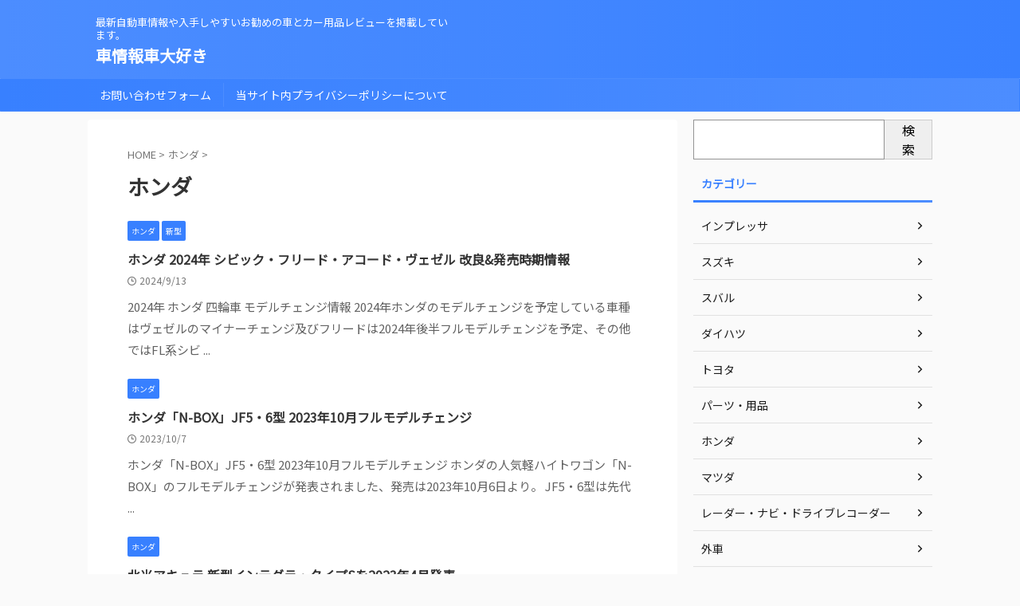

--- FILE ---
content_type: text/html; charset=UTF-8
request_url: https://sport-car.akakagemaru.info/category/car-honda/
body_size: 21984
content:
<!DOCTYPE html>
<!--[if lt IE 7]>
<html class="ie6" lang="ja"> <![endif]-->
<!--[if IE 7]>
<html class="i7" lang="ja"> <![endif]-->
<!--[if IE 8]>
<html class="ie" lang="ja"> <![endif]-->
<!--[if gt IE 8]><!-->
<html lang="ja" class="s-navi-search-overlay ">
<!--<![endif]-->
<head prefix="og: http://ogp.me/ns# fb: http://ogp.me/ns/fb# article: http://ogp.me/ns/article#">
<meta charset="UTF-8">
<meta name="viewport" content="width=device-width,initial-scale=1.0,user-scalable=no,viewport-fit=cover">
<meta name="format-detection" content="telephone=no">
<meta name="referrer" content="no-referrer-when-downgrade"/>
<link rel="alternate" type="application/rss+xml" title="車情報車大好き RSS Feed" href="https://sport-car.akakagemaru.info/feed/"/>
<link rel="pingback" href="https://sport-car.akakagemaru.info/xmlrpc.php">
<!--[if lt IE 9]>
		<script src="https://sport-car.akakagemaru.info/wp-content/themes/affinger/js/html5shiv.js"></script>
		<![endif]-->
<meta name='robots' content='max-image-preview:large'/>
<style>img:is([sizes="auto" i], [sizes^="auto," i]) {contain-intrinsic-size:3000px 1500px}</style>
<title>ホンダ - 車情報車大好き</title>
<link rel='dns-prefetch' href='//ajax.googleapis.com'/>
<link rel='dns-prefetch' href='//www.googletagmanager.com'/>
<link rel='dns-prefetch' href='//pagead2.googlesyndication.com'/>
<link rel='dns-prefetch' href='//fundingchoicesmessages.google.com'/>
<style id='wp-emoji-styles-inline-css' type='text/css'>img.wp-smiley,img.emoji{display:inline!important;border:none!important;box-shadow:none!important;height:1em!important;width:1em!important;margin:0 .07em!important;vertical-align:-.1em!important;background:none!important;padding:0!important}</style><link rel='stylesheet' id='wp-block-library-css' href='https://sport-car.akakagemaru.info/wp-includes/css/dist/block-library/A.style.min.css,qver=6.8.pagespeed.cf.QIgdOIDuOB.css' type='text/css' media='all'/><style id='classic-theme-styles-inline-css' type='text/css'>.wp-block-button__link{color:#fff;background-color:#32373c;border-radius:9999px;box-shadow:none;text-decoration:none;padding:calc(.667em + 2px) calc(1.333em + 2px);font-size:1.125em}.wp-block-file__button{background:#32373c;color:#fff;text-decoration:none}</style><style id='global-styles-inline-css' type='text/css'>:root{--wp--preset--aspect-ratio--square:1;--wp--preset--aspect-ratio--4-3: 4/3;--wp--preset--aspect-ratio--3-4: 3/4;--wp--preset--aspect-ratio--3-2: 3/2;--wp--preset--aspect-ratio--2-3: 2/3;--wp--preset--aspect-ratio--16-9: 16/9;--wp--preset--aspect-ratio--9-16: 9/16;--wp--preset--color--black:#000;--wp--preset--color--cyan-bluish-gray:#abb8c3;--wp--preset--color--white:#fff;--wp--preset--color--pale-pink:#f78da7;--wp--preset--color--vivid-red:#cf2e2e;--wp--preset--color--luminous-vivid-orange:#ff6900;--wp--preset--color--luminous-vivid-amber:#fcb900;--wp--preset--color--light-green-cyan:#eefaff;--wp--preset--color--vivid-green-cyan:#00d084;--wp--preset--color--pale-cyan-blue:#1da1f2;--wp--preset--color--vivid-cyan-blue:#1877f2;--wp--preset--color--vivid-purple:#9b51e0;--wp--preset--color--soft-red:#e92f3d;--wp--preset--color--light-grayish-red:#fdf0f2;--wp--preset--color--vivid-yellow:#ffc107;--wp--preset--color--very-pale-yellow:#fffde7;--wp--preset--color--very-light-gray:#fafafa;--wp--preset--color--very-dark-gray:#313131;--wp--preset--color--original-color-a:#00b900;--wp--preset--color--original-color-b:#f4fff4;--wp--preset--color--original-color-c:#f3e5f5;--wp--preset--color--original-color-d:#9e9d24;--wp--preset--gradient--vivid-cyan-blue-to-vivid-purple:linear-gradient(135deg,rgba(6,147,227,1) 0%,#9b51e0 100%);--wp--preset--gradient--light-green-cyan-to-vivid-green-cyan:linear-gradient(135deg,#7adcb4 0%,#00d082 100%);--wp--preset--gradient--luminous-vivid-amber-to-luminous-vivid-orange:linear-gradient(135deg,rgba(252,185,0,1) 0%,rgba(255,105,0,1) 100%);--wp--preset--gradient--luminous-vivid-orange-to-vivid-red:linear-gradient(135deg,rgba(255,105,0,1) 0%,#cf2e2e 100%);--wp--preset--gradient--very-light-gray-to-cyan-bluish-gray:linear-gradient(135deg,#eee 0%,#a9b8c3 100%);--wp--preset--gradient--cool-to-warm-spectrum:linear-gradient(135deg,#4aeadc 0%,#9778d1 20%,#cf2aba 40%,#ee2c82 60%,#fb6962 80%,#fef84c 100%);--wp--preset--gradient--blush-light-purple:linear-gradient(135deg,#ffceec 0%,#9896f0 100%);--wp--preset--gradient--blush-bordeaux:linear-gradient(135deg,#fecda5 0%,#fe2d2d 50%,#6b003e 100%);--wp--preset--gradient--luminous-dusk:linear-gradient(135deg,#ffcb70 0%,#c751c0 50%,#4158d0 100%);--wp--preset--gradient--pale-ocean:linear-gradient(135deg,#fff5cb 0%,#b6e3d4 50%,#33a7b5 100%);--wp--preset--gradient--electric-grass:linear-gradient(135deg,#caf880 0%,#71ce7e 100%);--wp--preset--gradient--midnight:linear-gradient(135deg,#020381 0%,#2874fc 100%);--wp--preset--font-size--small:.9px;--wp--preset--font-size--medium:20px;--wp--preset--font-size--large:1.5px;--wp--preset--font-size--x-large:42px;--wp--preset--font-size--st-regular:1px;--wp--preset--font-size--huge:3px;--wp--preset--spacing--20:.44rem;--wp--preset--spacing--30:.67rem;--wp--preset--spacing--40:1rem;--wp--preset--spacing--50:1.5rem;--wp--preset--spacing--60:2.25rem;--wp--preset--spacing--70:3.38rem;--wp--preset--spacing--80:5.06rem;--wp--preset--shadow--natural:6px 6px 9px rgba(0,0,0,.2);--wp--preset--shadow--deep:12px 12px 50px rgba(0,0,0,.4);--wp--preset--shadow--sharp:6px 6px 0 rgba(0,0,0,.2);--wp--preset--shadow--outlined:6px 6px 0 -3px rgba(255,255,255,1) , 6px 6px rgba(0,0,0,1);--wp--preset--shadow--crisp:6px 6px 0 rgba(0,0,0,1)}:where(.is-layout-flex){gap:.5em}:where(.is-layout-grid){gap:.5em}body .is-layout-flex{display:flex}.is-layout-flex{flex-wrap:wrap;align-items:center}.is-layout-flex > :is(*, div){margin:0}body .is-layout-grid{display:grid}.is-layout-grid > :is(*, div){margin:0}:where(.wp-block-columns.is-layout-flex){gap:2em}:where(.wp-block-columns.is-layout-grid){gap:2em}:where(.wp-block-post-template.is-layout-flex){gap:1.25em}:where(.wp-block-post-template.is-layout-grid){gap:1.25em}.has-black-color{color:var(--wp--preset--color--black)!important}.has-cyan-bluish-gray-color{color:var(--wp--preset--color--cyan-bluish-gray)!important}.has-white-color{color:var(--wp--preset--color--white)!important}.has-pale-pink-color{color:var(--wp--preset--color--pale-pink)!important}.has-vivid-red-color{color:var(--wp--preset--color--vivid-red)!important}.has-luminous-vivid-orange-color{color:var(--wp--preset--color--luminous-vivid-orange)!important}.has-luminous-vivid-amber-color{color:var(--wp--preset--color--luminous-vivid-amber)!important}.has-light-green-cyan-color{color:var(--wp--preset--color--light-green-cyan)!important}.has-vivid-green-cyan-color{color:var(--wp--preset--color--vivid-green-cyan)!important}.has-pale-cyan-blue-color{color:var(--wp--preset--color--pale-cyan-blue)!important}.has-vivid-cyan-blue-color{color:var(--wp--preset--color--vivid-cyan-blue)!important}.has-vivid-purple-color{color:var(--wp--preset--color--vivid-purple)!important}.has-black-background-color{background-color:var(--wp--preset--color--black)!important}.has-cyan-bluish-gray-background-color{background-color:var(--wp--preset--color--cyan-bluish-gray)!important}.has-white-background-color{background-color:var(--wp--preset--color--white)!important}.has-pale-pink-background-color{background-color:var(--wp--preset--color--pale-pink)!important}.has-vivid-red-background-color{background-color:var(--wp--preset--color--vivid-red)!important}.has-luminous-vivid-orange-background-color{background-color:var(--wp--preset--color--luminous-vivid-orange)!important}.has-luminous-vivid-amber-background-color{background-color:var(--wp--preset--color--luminous-vivid-amber)!important}.has-light-green-cyan-background-color{background-color:var(--wp--preset--color--light-green-cyan)!important}.has-vivid-green-cyan-background-color{background-color:var(--wp--preset--color--vivid-green-cyan)!important}.has-pale-cyan-blue-background-color{background-color:var(--wp--preset--color--pale-cyan-blue)!important}.has-vivid-cyan-blue-background-color{background-color:var(--wp--preset--color--vivid-cyan-blue)!important}.has-vivid-purple-background-color{background-color:var(--wp--preset--color--vivid-purple)!important}.has-black-border-color{border-color:var(--wp--preset--color--black)!important}.has-cyan-bluish-gray-border-color{border-color:var(--wp--preset--color--cyan-bluish-gray)!important}.has-white-border-color{border-color:var(--wp--preset--color--white)!important}.has-pale-pink-border-color{border-color:var(--wp--preset--color--pale-pink)!important}.has-vivid-red-border-color{border-color:var(--wp--preset--color--vivid-red)!important}.has-luminous-vivid-orange-border-color{border-color:var(--wp--preset--color--luminous-vivid-orange)!important}.has-luminous-vivid-amber-border-color{border-color:var(--wp--preset--color--luminous-vivid-amber)!important}.has-light-green-cyan-border-color{border-color:var(--wp--preset--color--light-green-cyan)!important}.has-vivid-green-cyan-border-color{border-color:var(--wp--preset--color--vivid-green-cyan)!important}.has-pale-cyan-blue-border-color{border-color:var(--wp--preset--color--pale-cyan-blue)!important}.has-vivid-cyan-blue-border-color{border-color:var(--wp--preset--color--vivid-cyan-blue)!important}.has-vivid-purple-border-color{border-color:var(--wp--preset--color--vivid-purple)!important}.has-vivid-cyan-blue-to-vivid-purple-gradient-background{background:var(--wp--preset--gradient--vivid-cyan-blue-to-vivid-purple)!important}.has-light-green-cyan-to-vivid-green-cyan-gradient-background{background:var(--wp--preset--gradient--light-green-cyan-to-vivid-green-cyan)!important}.has-luminous-vivid-amber-to-luminous-vivid-orange-gradient-background{background:var(--wp--preset--gradient--luminous-vivid-amber-to-luminous-vivid-orange)!important}.has-luminous-vivid-orange-to-vivid-red-gradient-background{background:var(--wp--preset--gradient--luminous-vivid-orange-to-vivid-red)!important}.has-very-light-gray-to-cyan-bluish-gray-gradient-background{background:var(--wp--preset--gradient--very-light-gray-to-cyan-bluish-gray)!important}.has-cool-to-warm-spectrum-gradient-background{background:var(--wp--preset--gradient--cool-to-warm-spectrum)!important}.has-blush-light-purple-gradient-background{background:var(--wp--preset--gradient--blush-light-purple)!important}.has-blush-bordeaux-gradient-background{background:var(--wp--preset--gradient--blush-bordeaux)!important}.has-luminous-dusk-gradient-background{background:var(--wp--preset--gradient--luminous-dusk)!important}.has-pale-ocean-gradient-background{background:var(--wp--preset--gradient--pale-ocean)!important}.has-electric-grass-gradient-background{background:var(--wp--preset--gradient--electric-grass)!important}.has-midnight-gradient-background{background:var(--wp--preset--gradient--midnight)!important}.has-small-font-size{font-size:var(--wp--preset--font-size--small)!important}.has-medium-font-size{font-size:var(--wp--preset--font-size--medium)!important}.has-large-font-size{font-size:var(--wp--preset--font-size--large)!important}.has-x-large-font-size{font-size:var(--wp--preset--font-size--x-large)!important}:where(.wp-block-post-template.is-layout-flex){gap:1.25em}:where(.wp-block-post-template.is-layout-grid){gap:1.25em}:where(.wp-block-columns.is-layout-flex){gap:2em}:where(.wp-block-columns.is-layout-grid){gap:2em}:root :where(.wp-block-pullquote){font-size:1.5em;line-height:1.6}</style><link rel='stylesheet' id='contact-form-7-css' href='https://sport-car.akakagemaru.info/wp-content/plugins/contact-form-7/includes/css/A.styles.css,qver=6.1.4.pagespeed.cf.bY4dTi-wnh.css' type='text/css' media='all'/><style id='toc-screen-css' media='all'>#toc_container li,#toc_container ul{margin:0;padding:0}#toc_container.no_bullets li,#toc_container.no_bullets ul,#toc_container.no_bullets ul li,.toc_widget_list.no_bullets,.toc_widget_list.no_bullets li{background:0 0;list-style-type:none;list-style:none}#toc_container.have_bullets li{padding-left:12px}#toc_container ul ul{margin-left:1.5em}#toc_container{background:#f9f9f9;border:1px solid #aaa;padding:10px;margin-bottom:1em;width:auto;display:table;font-size:95%}#toc_container.toc_light_blue{background:#edf6ff}#toc_container.toc_white{background:#fff}#toc_container.toc_black{background:#000}#toc_container.toc_transparent{background:none transparent}#toc_container p.toc_title{text-align:center;font-weight:700;margin:0;padding:0}#toc_container.toc_black p.toc_title{color:#aaa}#toc_container span.toc_toggle{font-weight:400;font-size:90%}#toc_container p.toc_title+ul.toc_list{margin-top:1em}.toc_wrap_left{float:left;margin-right:10px}.toc_wrap_right{float:right;margin-left:10px}#toc_container a{text-decoration:none;text-shadow:none}#toc_container a:hover{text-decoration:underline}.toc_sitemap_posts_letter{font-size:1.5em;font-style:italic}</style><style id='normalize-css' media='all'>html{font-family:sans-serif;-ms-text-size-adjust:100%;-webkit-text-size-adjust:100%}body{margin:0}article,aside,details,figcaption,figure,footer,header,hgroup,main,nav,section,summary{display:block}audio,canvas,progress,video{display:inline-block;vertical-align:baseline}audio:not([controls]){display:none;height:0}[hidden],template{display:none}a{background:transparent}a:active,a:hover{outline:0}abbr[title]{border-bottom:1px dotted}b,strong{font-weight:700}dfn{font-style:italic}h1{font-size:2em;margin:.67em 0}mark{background:#ff0;color:#000}small{font-size:80%}sub,sup{font-size:75%;line-height:0;position:relative;vertical-align:baseline}sup{top:-.5em}sub{bottom:-.25em}img{border:0}svg:not(:root){overflow:hidden}figure{margin:1em 40px}hr{-moz-box-sizing:content-box;box-sizing:content-box;height:0}pre{overflow:auto}code,kbd,pre,samp{font-family:monospace;font-size:1em}button,input,optgroup,select,textarea{color:inherit;font:inherit;margin:0}button{overflow:visible}button,select{text-transform:none}button,html input[type="button"],input[type="reset"],input[type="submit"]{-webkit-appearance:button;cursor:pointer}button[disabled],html input[disabled]{cursor:default}button::-moz-focus-inner,input::-moz-focus-inner{border:0;padding:0}input{line-height:normal}input[type="checkbox"],input[type="radio"]{box-sizing:border-box;padding:0}input[type="number"]::-webkit-inner-spin-button,input[type="number"]::-webkit-outer-spin-button{height:auto}input[type="search"]{-webkit-appearance:textfield;-moz-box-sizing:content-box;-webkit-box-sizing:content-box;box-sizing:content-box}input[type="search"]::-webkit-search-cancel-button,input[type="search"]::-webkit-search-decoration{-webkit-appearance:none}fieldset{border:1px solid silver;margin:0 2px;padding:.35em .625em .75em}legend{border:0;padding:0}textarea{overflow:auto}optgroup{font-weight:700}table{border-collapse:collapse;border-spacing:0}td,th{padding:0}</style><link rel='stylesheet' id='st_svg-css' href='https://sport-car.akakagemaru.info/wp-content/themes/affinger/st_svg/A.style.css,qver=6.8.pagespeed.cf.8AI0-pY3CT.css' type='text/css' media='all'/><style id='slick-css' media='all'>.slick-slider{position:relative;display:block;box-sizing:border-box;-webkit-user-select:none;-moz-user-select:none;-ms-user-select:none;user-select:none;-webkit-touch-callout:none;-khtml-user-select:none;-ms-touch-action:pan-y;touch-action:pan-y;-webkit-tap-highlight-color:transparent}.slick-list{position:relative;display:block;overflow:hidden;margin:0;padding:0}.slick-list:focus{outline:none}.slick-list.dragging{cursor:pointer;cursor:hand}.slick-slider .slick-track,.slick-slider .slick-list{-webkit-transform:translate3d(0,0,0);-moz-transform:translate3d(0,0,0);-ms-transform:translate3d(0,0,0);-o-transform:translate3d(0,0,0);transform:translate3d(0,0,0)}.slick-track{position:relative;top:0;left:0;display:block;margin-left:auto;margin-right:auto}.slick-track:before,.slick-track:after{display:table;content:''}.slick-track:after{clear:both}.slick-loading .slick-track{visibility:hidden}.slick-slide{display:none;float:left;height:100%;min-height:1px}[dir="rtl"] .slick-slide{float:right}.slick-slide img{display:block}.slick-slide.slick-loading img{display:none}.slick-slide.dragging img{pointer-events:none}.slick-initialized .slick-slide{display:block}.slick-loading .slick-slide{visibility:hidden}.slick-vertical .slick-slide{display:block;height:auto;border:1px solid transparent}.slick-arrow.slick-hidden{display:none}</style><link rel='stylesheet' id='slick-theme-css' href='https://sport-car.akakagemaru.info/wp-content/themes/affinger/vendor/slick/A.slick-theme.css,qver=1.8.0.pagespeed.cf.dCUSHRmqBc.css' type='text/css' media='all'/><link rel='stylesheet' id='fonts-googleapis-custom-css' href='https://fonts.googleapis.com/css2?family=Noto+Sans+JP&#038;ver=6.8#038;display=swap' type='text/css' media='all'/><link rel='stylesheet' id='style-css' href='https://sport-car.akakagemaru.info/wp-content/themes/affinger/A.style.css,qver=6.8.pagespeed.cf.mG77C4UR5e.css' type='text/css' media='all'/><link rel='stylesheet' id='child-style-css' href='https://sport-car.akakagemaru.info/wp-content/themes/affinger-child/A.style.css,qver=6.8.pagespeed.cf.1B2M2Y8Asg.css' type='text/css' media='all'/><link rel='stylesheet' id='single-css' href='https://sport-car.akakagemaru.info/wp-content/themes/affinger/A.st-rankcss.php.pagespeed.cf.k84ip35yAx.css' type='text/css' media='all'/><link rel='stylesheet' id='st-themecss-css' href='https://sport-car.akakagemaru.info/wp-content/themes/affinger/st-themecss-loader.php?ver=6.8' type='text/css' media='all'/><script data-pagespeed-orig-type="text/javascript" type="text/psajs" data-pagespeed-orig-index="0">//<![CDATA[
window._wpemojiSettings={"baseUrl":"https:\/\/s.w.org\/images\/core\/emoji\/15.1.0\/72x72\/","ext":".png","svgUrl":"https:\/\/s.w.org\/images\/core\/emoji\/15.1.0\/svg\/","svgExt":".svg","source":{"concatemoji":"https:\/\/sport-car.akakagemaru.info\/wp-includes\/js\/wp-emoji-release.min.js?ver=6.8"}};!function(i,n){var o,s,e;function c(e){try{var t={supportTests:e,timestamp:(new Date).valueOf()};sessionStorage.setItem(o,JSON.stringify(t))}catch(e){}}function p(e,t,n){e.clearRect(0,0,e.canvas.width,e.canvas.height),e.fillText(t,0,0);var t=new Uint32Array(e.getImageData(0,0,e.canvas.width,e.canvas.height).data),r=(e.clearRect(0,0,e.canvas.width,e.canvas.height),e.fillText(n,0,0),new Uint32Array(e.getImageData(0,0,e.canvas.width,e.canvas.height).data));return t.every(function(e,t){return e===r[t]})}function u(e,t,n){switch(t){case"flag":return n(e,"\ud83c\udff3\ufe0f\u200d\u26a7\ufe0f","\ud83c\udff3\ufe0f\u200b\u26a7\ufe0f")?!1:!n(e,"\ud83c\uddfa\ud83c\uddf3","\ud83c\uddfa\u200b\ud83c\uddf3")&&!n(e,"\ud83c\udff4\udb40\udc67\udb40\udc62\udb40\udc65\udb40\udc6e\udb40\udc67\udb40\udc7f","\ud83c\udff4\u200b\udb40\udc67\u200b\udb40\udc62\u200b\udb40\udc65\u200b\udb40\udc6e\u200b\udb40\udc67\u200b\udb40\udc7f");case"emoji":return!n(e,"\ud83d\udc26\u200d\ud83d\udd25","\ud83d\udc26\u200b\ud83d\udd25")}return!1}function f(e,t,n){var r="undefined"!=typeof WorkerGlobalScope&&self instanceof WorkerGlobalScope?new OffscreenCanvas(300,150):i.createElement("canvas"),a=r.getContext("2d",{willReadFrequently:!0}),o=(a.textBaseline="top",a.font="600 32px Arial",{});return e.forEach(function(e){o[e]=t(a,e,n)}),o}function t(e){var t=i.createElement("script");t.src=e,t.defer=!0,i.head.appendChild(t)}"undefined"!=typeof Promise&&(o="wpEmojiSettingsSupports",s=["flag","emoji"],n.supports={everything:!0,everythingExceptFlag:!0},e=new Promise(function(e){i.addEventListener("DOMContentLoaded",e,{once:!0})}),new Promise(function(t){var n=function(){try{var e=JSON.parse(sessionStorage.getItem(o));if("object"==typeof e&&"number"==typeof e.timestamp&&(new Date).valueOf()<e.timestamp+604800&&"object"==typeof e.supportTests)return e.supportTests}catch(e){}return null}();if(!n){if("undefined"!=typeof Worker&&"undefined"!=typeof OffscreenCanvas&&"undefined"!=typeof URL&&URL.createObjectURL&&"undefined"!=typeof Blob)try{var e="postMessage("+f.toString()+"("+[JSON.stringify(s),u.toString(),p.toString()].join(",")+"));",r=new Blob([e],{type:"text/javascript"}),a=new Worker(URL.createObjectURL(r),{name:"wpTestEmojiSupports"});return void(a.onmessage=function(e){c(n=e.data),a.terminate(),t(n)})}catch(e){}c(n=f(s,u,p))}t(n)}).then(function(e){for(var t in e)n.supports[t]=e[t],n.supports.everything=n.supports.everything&&n.supports[t],"flag"!==t&&(n.supports.everythingExceptFlag=n.supports.everythingExceptFlag&&n.supports[t]);n.supports.everythingExceptFlag=n.supports.everythingExceptFlag&&!n.supports.flag,n.DOMReady=!1,n.readyCallback=function(){n.DOMReady=!0}}).then(function(){return e}).then(function(){var e;n.supports.everything||(n.readyCallback(),(e=n.source||{}).concatemoji?t(e.concatemoji):e.wpemoji&&e.twemoji&&(t(e.twemoji),t(e.wpemoji)))}))}((window,document),window._wpemojiSettings);
//]]></script>
<script data-pagespeed-orig-type="text/javascript" src="//ajax.googleapis.com/ajax/libs/jquery/1.11.3/jquery.min.js?ver=1.11.3" id="jquery-js" type="text/psajs" data-pagespeed-orig-index="1"></script>
<!-- Site Kit によって追加された Google タグ（gtag.js）スニペット -->
<!-- Google アナリティクス スニペット (Site Kit が追加) -->
<script data-pagespeed-orig-type="text/javascript" src="https://www.googletagmanager.com/gtag/js?id=G-KHTT6EEM20" id="google_gtagjs-js" async type="text/psajs" data-pagespeed-orig-index="2"></script>
<script data-pagespeed-orig-type="text/javascript" id="google_gtagjs-js-after" type="text/psajs" data-pagespeed-orig-index="3">//<![CDATA[
window.dataLayer=window.dataLayer||[];function gtag(){dataLayer.push(arguments);}gtag("set","linker",{"domains":["sport-car.akakagemaru.info"]});gtag("js",new Date());gtag("set","developer_id.dZTNiMT",true);gtag("config","G-KHTT6EEM20");
//]]></script>
<link rel="https://api.w.org/" href="https://sport-car.akakagemaru.info/wp-json/"/><link rel="alternate" title="JSON" type="application/json" href="https://sport-car.akakagemaru.info/wp-json/wp/v2/categories/8"/><meta name="generator" content="Site Kit by Google 1.171.0"/><link rel="next" href="https://sport-car.akakagemaru.info/category/car-honda/page/2/"/>
<!-- Site Kit が追加した Google AdSense メタタグ -->
<meta name="google-adsense-platform-account" content="ca-host-pub-2644536267352236">
<meta name="google-adsense-platform-domain" content="sitekit.withgoogle.com">
<!-- Site Kit が追加した End Google AdSense メタタグ -->
<!-- Google AdSense スニペット (Site Kit が追加) -->
<script data-pagespeed-orig-type="text/javascript" async="async" src="https://pagead2.googlesyndication.com/pagead/js/adsbygoogle.js?client=ca-pub-5441163837901426&amp;host=ca-host-pub-2644536267352236" crossorigin="anonymous" type="text/psajs" data-pagespeed-orig-index="4"></script>
<!-- (ここまで) Google AdSense スニペット (Site Kit が追加) -->
<!-- Site Kit によって追加された「Google AdSense 広告ブロックによる損失収益の回復」スニペット -->
<script async src="https://fundingchoicesmessages.google.com/i/pub-5441163837901426?ers=1" nonce="9RrmbcKnYtD_0sG3q5qFVg" type="text/psajs" data-pagespeed-orig-index="5"></script><script nonce="9RrmbcKnYtD_0sG3q5qFVg" type="text/psajs" data-pagespeed-orig-index="6">(function(){function signalGooglefcPresent(){if(!window.frames['googlefcPresent']){if(document.body){const iframe=document.createElement('iframe');iframe.style='width: 0; height: 0; border: none; z-index: -1000; left: -1000px; top: -1000px;';iframe.style.display='none';iframe.name='googlefcPresent';document.body.appendChild(iframe);}else{setTimeout(signalGooglefcPresent,0);}}}signalGooglefcPresent();})();</script>
<!-- Site Kit によって追加された「Google AdSense 広告ブロックによる損失収益の回復」スニペットを終了 -->
<!-- Site Kit によって追加された「Google AdSense 広告ブロックによる損失収益の回復エラー保護」スニペット -->
<script type="text/psajs" data-pagespeed-orig-index="7">(function(){'use strict';function aa(a){var b=0;return function(){return b<a.length?{done:!1,value:a[b++]}:{done:!0}}}var ba="function"==typeof Object.defineProperties?Object.defineProperty:function(a,b,c){if(a==Array.prototype||a==Object.prototype)return a;a[b]=c.value;return a};function ea(a){a=["object"==typeof globalThis&&globalThis,a,"object"==typeof window&&window,"object"==typeof self&&self,"object"==typeof global&&global];for(var b=0;b<a.length;++b){var c=a[b];if(c&&c.Math==Math)return c}throw Error("Cannot find global object");}var fa=ea(this);function ha(a,b){if(b)a:{var c=fa;a=a.split(".");for(var d=0;d<a.length-1;d++){var e=a[d];if(!(e in c))break a;c=c[e]}a=a[a.length-1];d=c[a];b=b(d);b!=d&&null!=b&&ba(c,a,{configurable:!0,writable:!0,value:b})}}var ia="function"==typeof Object.create?Object.create:function(a){function b(){}b.prototype=a;return new b},l;if("function"==typeof Object.setPrototypeOf)l=Object.setPrototypeOf;else{var m;a:{var ja={a:!0},ka={};try{ka.__proto__=ja;m=ka.a;break a}catch(a){}m=!1}l=m?function(a,b){a.__proto__=b;if(a.__proto__!==b)throw new TypeError(a+" is not extensible");return a}:null}var la=l;function n(a,b){a.prototype=ia(b.prototype);a.prototype.constructor=a;if(la)la(a,b);else for(var c in b)if("prototype"!=c)if(Object.defineProperties){var d=Object.getOwnPropertyDescriptor(b,c);d&&Object.defineProperty(a,c,d)}else a[c]=b[c];a.A=b.prototype}function ma(){for(var a=Number(this),b=[],c=a;c<arguments.length;c++)b[c-a]=arguments[c];return b}var na="function"==typeof Object.assign?Object.assign:function(a,b){for(var c=1;c<arguments.length;c++){var d=arguments[c];if(d)for(var e in d)Object.prototype.hasOwnProperty.call(d,e)&&(a[e]=d[e])}return a};ha("Object.assign",function(a){return a||na});var p=this||self;function q(a){return a};var t,u;a:{for(var oa=["CLOSURE_FLAGS"],v=p,x=0;x<oa.length;x++)if(v=v[oa[x]],null==v){u=null;break a}u=v}var pa=u&&u[610401301];t=null!=pa?pa:!1;var z,qa=p.navigator;z=qa?qa.userAgentData||null:null;function A(a){return t?z?z.brands.some(function(b){return(b=b.brand)&&-1!=b.indexOf(a)}):!1:!1}function B(a){var b;a:{if(b=p.navigator)if(b=b.userAgent)break a;b=""}return-1!=b.indexOf(a)};function C(){return t?!!z&&0<z.brands.length:!1}function D(){return C()?A("Chromium"):(B("Chrome")||B("CriOS"))&&!(C()?0:B("Edge"))||B("Silk")};var ra=C()?!1:B("Trident")||B("MSIE");!B("Android")||D();D();B("Safari")&&(D()||(C()?0:B("Coast"))||(C()?0:B("Opera"))||(C()?0:B("Edge"))||(C()?A("Microsoft Edge"):B("Edg/"))||C()&&A("Opera"));var sa={},E=null;var ta="undefined"!==typeof Uint8Array,ua=!ra&&"function"===typeof btoa;var F="function"===typeof Symbol&&"symbol"===typeof Symbol()?Symbol():void 0,G=F?function(a,b){a[F]|=b}:function(a,b){void 0!==a.g?a.g|=b:Object.defineProperties(a,{g:{value:b,configurable:!0,writable:!0,enumerable:!1}})};function va(a){var b=H(a);1!==(b&1)&&(Object.isFrozen(a)&&(a=Array.prototype.slice.call(a)),I(a,b|1))}var H=F?function(a){return a[F]|0}:function(a){return a.g|0},J=F?function(a){return a[F]}:function(a){return a.g},I=F?function(a,b){a[F]=b}:function(a,b){void 0!==a.g?a.g=b:Object.defineProperties(a,{g:{value:b,configurable:!0,writable:!0,enumerable:!1}})};function wa(){var a=[];G(a,1);return a}function xa(a,b){I(b,(a|0)&-99)}function K(a,b){I(b,(a|34)&-73)}function L(a){a=a>>11&1023;return 0===a?536870912:a};var M={};function N(a){return null!==a&&"object"===typeof a&&!Array.isArray(a)&&a.constructor===Object}var O,ya=[];I(ya,39);O=Object.freeze(ya);var P;function Q(a,b){P=b;a=new a(b);P=void 0;return a}function R(a,b,c){null==a&&(a=P);P=void 0;if(null==a){var d=96;c?(a=[c],d|=512):a=[];b&&(d=d&-2095105|(b&1023)<<11)}else{if(!Array.isArray(a))throw Error();d=H(a);if(d&64)return a;d|=64;if(c&&(d|=512,c!==a[0]))throw Error();a:{c=a;var e=c.length;if(e){var f=e-1,g=c[f];if(N(g)){d|=256;b=(d>>9&1)-1;e=f-b;1024<=e&&(za(c,b,g),e=1023);d=d&-2095105|(e&1023)<<11;break a}}b&&(g=(d>>9&1)-1,b=Math.max(b,e-g),1024<b&&(za(c,g,{}),d|=256,b=1023),d=d&-2095105|(b&1023)<<11)}}I(a,d);return a}function za(a,b,c){for(var d=1023+b,e=a.length,f=d;f<e;f++){var g=a[f];null!=g&&g!==c&&(c[f-b]=g)}a.length=d+1;a[d]=c};function Aa(a){switch(typeof a){case"number":return isFinite(a)?a:String(a);case"boolean":return a?1:0;case"object":if(a&&!Array.isArray(a)&&ta&&null!=a&&a instanceof Uint8Array){if(ua){for(var b="",c=0,d=a.length-10240;c<d;)b+=String.fromCharCode.apply(null,a.subarray(c,c+=10240));b+=String.fromCharCode.apply(null,c?a.subarray(c):a);a=btoa(b)}else{void 0===b&&(b=0);if(!E){E={};c="ABCDEFGHIJKLMNOPQRSTUVWXYZabcdefghijklmnopqrstuvwxyz0123456789".split("");d=["+/=","+/","-_=","-_.","-_"];for(var e=0;5>e;e++){var f=c.concat(d[e].split(""));sa[e]=f;for(var g=0;g<f.length;g++){var h=f[g];void 0===E[h]&&(E[h]=g)}}}b=sa[b];c=Array(Math.floor(a.length/3));d=b[64]||"";for(e=f=0;f<a.length-2;f+=3){var k=a[f],w=a[f+1];h=a[f+2];g=b[k>>2];k=b[(k&3)<<4|w>>4];w=b[(w&15)<<2|h>>6];h=b[h&63];c[e++]=g+k+w+h}g=0;h=d;switch(a.length-f){case 2:g=a[f+1],h=b[(g&15)<<2]||d;case 1:a=a[f],c[e]=b[a>>2]+b[(a&3)<<4|g>>4]+h+d}a=c.join("")}return a}}return a};function Ba(a,b,c){a=Array.prototype.slice.call(a);var d=a.length,e=b&256?a[d-1]:void 0;d+=e?-1:0;for(b=b&512?1:0;b<d;b++)a[b]=c(a[b]);if(e){b=a[b]={};for(var f in e)Object.prototype.hasOwnProperty.call(e,f)&&(b[f]=c(e[f]))}return a}function Da(a,b,c,d,e,f){if(null!=a){if(Array.isArray(a))a=e&&0==a.length&&H(a)&1?void 0:f&&H(a)&2?a:Ea(a,b,c,void 0!==d,e,f);else if(N(a)){var g={},h;for(h in a)Object.prototype.hasOwnProperty.call(a,h)&&(g[h]=Da(a[h],b,c,d,e,f));a=g}else a=b(a,d);return a}}function Ea(a,b,c,d,e,f){var g=d||c?H(a):0;d=d?!!(g&32):void 0;a=Array.prototype.slice.call(a);for(var h=0;h<a.length;h++)a[h]=Da(a[h],b,c,d,e,f);c&&c(g,a);return a}function Fa(a){return a.s===M?a.toJSON():Aa(a)};function Ga(a,b,c){c=void 0===c?K:c;if(null!=a){if(ta&&a instanceof Uint8Array)return b?a:new Uint8Array(a);if(Array.isArray(a)){var d=H(a);if(d&2)return a;if(b&&!(d&64)&&(d&32||0===d))return I(a,d|34),a;a=Ea(a,Ga,d&4?K:c,!0,!1,!0);b=H(a);b&4&&b&2&&Object.freeze(a);return a}a.s===M&&(b=a.h,c=J(b),a=c&2?a:Q(a.constructor,Ha(b,c,!0)));return a}}function Ha(a,b,c){var d=c||b&2?K:xa,e=!!(b&32);a=Ba(a,b,function(f){return Ga(f,e,d)});G(a,32|(c?2:0));return a};function Ia(a,b){a=a.h;return Ja(a,J(a),b)}function Ja(a,b,c,d){if(-1===c)return null;if(c>=L(b)){if(b&256)return a[a.length-1][c]}else{var e=a.length;if(d&&b&256&&(d=a[e-1][c],null!=d))return d;b=c+((b>>9&1)-1);if(b<e)return a[b]}}function Ka(a,b,c,d,e){var f=L(b);if(c>=f||e){e=b;if(b&256)f=a[a.length-1];else{if(null==d)return;f=a[f+((b>>9&1)-1)]={};e|=256}f[c]=d;e&=-1025;e!==b&&I(a,e)}else a[c+((b>>9&1)-1)]=d,b&256&&(d=a[a.length-1],c in d&&delete d[c]),b&1024&&I(a,b&-1025)}function La(a,b){var c=Ma;var d=void 0===d?!1:d;var e=a.h;var f=J(e),g=Ja(e,f,b,d);var h=!1;if(null==g||"object"!==typeof g||(h=Array.isArray(g))||g.s!==M)if(h){var k=h=H(g);0===k&&(k|=f&32);k|=f&2;k!==h&&I(g,k);c=new c(g)}else c=void 0;else c=g;c!==g&&null!=c&&Ka(e,f,b,c,d);e=c;if(null==e)return e;a=a.h;f=J(a);f&2||(g=e,c=g.h,h=J(c),g=h&2?Q(g.constructor,Ha(c,h,!1)):g,g!==e&&(e=g,Ka(a,f,b,e,d)));return e}function Na(a,b){a=Ia(a,b);return null==a||"string"===typeof a?a:void 0}function Oa(a,b){a=Ia(a,b);return null!=a?a:0}function S(a,b){a=Na(a,b);return null!=a?a:""};function T(a,b,c){this.h=R(a,b,c)}T.prototype.toJSON=function(){var a=Ea(this.h,Fa,void 0,void 0,!1,!1);return Pa(this,a,!0)};T.prototype.s=M;T.prototype.toString=function(){return Pa(this,this.h,!1).toString()};function Pa(a,b,c){var d=a.constructor.v,e=L(J(c?a.h:b)),f=!1;if(d){if(!c){b=Array.prototype.slice.call(b);var g;if(b.length&&N(g=b[b.length-1]))for(f=0;f<d.length;f++)if(d[f]>=e){Object.assign(b[b.length-1]={},g);break}f=!0}e=b;c=!c;g=J(a.h);a=L(g);g=(g>>9&1)-1;for(var h,k,w=0;w<d.length;w++)if(k=d[w],k<a){k+=g;var r=e[k];null==r?e[k]=c?O:wa():c&&r!==O&&va(r)}else h||(r=void 0,e.length&&N(r=e[e.length-1])?h=r:e.push(h={})),r=h[k],null==h[k]?h[k]=c?O:wa():c&&r!==O&&va(r)}d=b.length;if(!d)return b;var Ca;if(N(h=b[d-1])){a:{var y=h;e={};c=!1;for(var ca in y)Object.prototype.hasOwnProperty.call(y,ca)&&(a=y[ca],Array.isArray(a)&&a!=a&&(c=!0),null!=a?e[ca]=a:c=!0);if(c){for(var rb in e){y=e;break a}y=null}}y!=h&&(Ca=!0);d--}for(;0<d;d--){h=b[d-1];if(null!=h)break;var cb=!0}if(!Ca&&!cb)return b;var da;f?da=b:da=Array.prototype.slice.call(b,0,d);b=da;f&&(b.length=d);y&&b.push(y);return b};function Qa(a){return function(b){if(null==b||""==b)b=new a;else{b=JSON.parse(b);if(!Array.isArray(b))throw Error(void 0);G(b,32);b=Q(a,b)}return b}};function Ra(a){this.h=R(a)}n(Ra,T);var Sa=Qa(Ra);var U;function V(a){this.g=a}V.prototype.toString=function(){return this.g+""};var Ta={};function Ua(){return Math.floor(2147483648*Math.random()).toString(36)+Math.abs(Math.floor(2147483648*Math.random())^Date.now()).toString(36)};function Va(a,b){b=String(b);"application/xhtml+xml"===a.contentType&&(b=b.toLowerCase());return a.createElement(b)}function Wa(a){this.g=a||p.document||document}Wa.prototype.appendChild=function(a,b){a.appendChild(b)};function Xa(a,b){a.src=b instanceof V&&b.constructor===V?b.g:"type_error:TrustedResourceUrl";var c,d;(c=(b=null==(d=(c=(a.ownerDocument&&a.ownerDocument.defaultView||window).document).querySelector)?void 0:d.call(c,"script[nonce]"))?b.nonce||b.getAttribute("nonce")||"":"")&&a.setAttribute("nonce",c)};function Ya(a){a=void 0===a?document:a;return a.createElement("script")};function Za(a,b,c,d,e,f){try{var g=a.g,h=Ya(g);h.async=!0;Xa(h,b);g.head.appendChild(h);h.addEventListener("load",function(){e();d&&g.head.removeChild(h)});h.addEventListener("error",function(){0<c?Za(a,b,c-1,d,e,f):(d&&g.head.removeChild(h),f())})}catch(k){f()}};var $a=p.atob("aHR0cHM6Ly93d3cuZ3N0YXRpYy5jb20vaW1hZ2VzL2ljb25zL21hdGVyaWFsL3N5c3RlbS8xeC93YXJuaW5nX2FtYmVyXzI0ZHAucG5n"),ab=p.atob("WW91IGFyZSBzZWVpbmcgdGhpcyBtZXNzYWdlIGJlY2F1c2UgYWQgb3Igc2NyaXB0IGJsb2NraW5nIHNvZnR3YXJlIGlzIGludGVyZmVyaW5nIHdpdGggdGhpcyBwYWdlLg=="),bb=p.atob("RGlzYWJsZSBhbnkgYWQgb3Igc2NyaXB0IGJsb2NraW5nIHNvZnR3YXJlLCB0aGVuIHJlbG9hZCB0aGlzIHBhZ2Uu");function db(a,b,c){this.i=a;this.l=new Wa(this.i);this.g=null;this.j=[];this.m=!1;this.u=b;this.o=c}function eb(a){if(a.i.body&&!a.m){var b=function(){fb(a);p.setTimeout(function(){return gb(a,3)},50)};Za(a.l,a.u,2,!0,function(){p[a.o]||b()},b);a.m=!0}}function fb(a){for(var b=W(1,5),c=0;c<b;c++){var d=X(a);a.i.body.appendChild(d);a.j.push(d)}b=X(a);b.style.bottom="0";b.style.left="0";b.style.position="fixed";b.style.width=W(100,110).toString()+"%";b.style.zIndex=W(2147483544,2147483644).toString();b.style["background-color"]=hb(249,259,242,252,219,229);b.style["box-shadow"]="0 0 12px #888";b.style.color=hb(0,10,0,10,0,10);b.style.display="flex";b.style["justify-content"]="center";b.style["font-family"]="Roboto, Arial";c=X(a);c.style.width=W(80,85).toString()+"%";c.style.maxWidth=W(750,775).toString()+"px";c.style.margin="24px";c.style.display="flex";c.style["align-items"]="flex-start";c.style["justify-content"]="center";d=Va(a.l.g,"IMG");d.className=Ua();d.src=$a;d.alt="Warning icon";d.style.height="24px";d.style.width="24px";d.style["padding-right"]="16px";var e=X(a),f=X(a);f.style["font-weight"]="bold";f.textContent=ab;var g=X(a);g.textContent=bb;Y(a,e,f);Y(a,e,g);Y(a,c,d);Y(a,c,e);Y(a,b,c);a.g=b;a.i.body.appendChild(a.g);b=W(1,5);for(c=0;c<b;c++)d=X(a),a.i.body.appendChild(d),a.j.push(d)}function Y(a,b,c){for(var d=W(1,5),e=0;e<d;e++){var f=X(a);b.appendChild(f)}b.appendChild(c);c=W(1,5);for(d=0;d<c;d++)e=X(a),b.appendChild(e)}function W(a,b){return Math.floor(a+Math.random()*(b-a))}function hb(a,b,c,d,e,f){return"rgb("+W(Math.max(a,0),Math.min(b,255)).toString()+","+W(Math.max(c,0),Math.min(d,255)).toString()+","+W(Math.max(e,0),Math.min(f,255)).toString()+")"}function X(a){a=Va(a.l.g,"DIV");a.className=Ua();return a}function gb(a,b){0>=b||null!=a.g&&0!=a.g.offsetHeight&&0!=a.g.offsetWidth||(ib(a),fb(a),p.setTimeout(function(){return gb(a,b-1)},50))}function ib(a){var b=a.j;var c="undefined"!=typeof Symbol&&Symbol.iterator&&b[Symbol.iterator];if(c)b=c.call(b);else if("number"==typeof b.length)b={next:aa(b)};else throw Error(String(b)+" is not an iterable or ArrayLike");for(c=b.next();!c.done;c=b.next())(c=c.value)&&c.parentNode&&c.parentNode.removeChild(c);a.j=[];(b=a.g)&&b.parentNode&&b.parentNode.removeChild(b);a.g=null};function jb(a,b,c,d,e){function f(k){document.body?g(document.body):0<k?p.setTimeout(function(){f(k-1)},e):b()}function g(k){k.appendChild(h);p.setTimeout(function(){h?(0!==h.offsetHeight&&0!==h.offsetWidth?b():a(),h.parentNode&&h.parentNode.removeChild(h)):a()},d)}var h=kb(c);f(3)}function kb(a){var b=document.createElement("div");b.className=a;b.style.width="1px";b.style.height="1px";b.style.position="absolute";b.style.left="-10000px";b.style.top="-10000px";b.style.zIndex="-10000";return b};function Ma(a){this.h=R(a)}n(Ma,T);function lb(a){this.h=R(a)}n(lb,T);var mb=Qa(lb);function nb(a){a=Na(a,4)||"";if(void 0===U){var b=null;var c=p.trustedTypes;if(c&&c.createPolicy){try{b=c.createPolicy("goog#html",{createHTML:q,createScript:q,createScriptURL:q})}catch(d){p.console&&p.console.error(d.message)}U=b}else U=b}a=(b=U)?b.createScriptURL(a):a;return new V(a,Ta)};function ob(a,b){this.m=a;this.o=new Wa(a.document);this.g=b;this.j=S(this.g,1);this.u=nb(La(this.g,2));this.i=!1;b=nb(La(this.g,13));this.l=new db(a.document,b,S(this.g,12))}ob.prototype.start=function(){pb(this)};function pb(a){qb(a);Za(a.o,a.u,3,!1,function(){a:{var b=a.j;var c=p.btoa(b);if(c=p[c]){try{var d=Sa(p.atob(c))}catch(e){b=!1;break a}b=b===Na(d,1)}else b=!1}b?Z(a,S(a.g,14)):(Z(a,S(a.g,8)),eb(a.l))},function(){jb(function(){Z(a,S(a.g,7));eb(a.l)},function(){return Z(a,S(a.g,6))},S(a.g,9),Oa(a.g,10),Oa(a.g,11))})}function Z(a,b){a.i||(a.i=!0,a=new a.m.XMLHttpRequest,a.open("GET",b,!0),a.send())}function qb(a){var b=p.btoa(a.j);a.m[b]&&Z(a,S(a.g,5))};(function(a,b){p[a]=function(){var c=ma.apply(0,arguments);p[a]=function(){};b.apply(null,c)}})("__h82AlnkH6D91__",function(a){"function"===typeof window.atob&&(new ob(window,mb(window.atob(a)))).start()});}).call(this);window.__h82AlnkH6D91__("[base64]/[base64]/[base64]/[base64]");</script>
<!-- Site Kit によって追加された「Google AdSense 広告ブロックによる損失収益の回復エラー保護」スニペットを終了 -->
<!-- OGP -->
<meta property="og:type" content="website">
<meta property="og:title" content="車情報車大好き">
<meta property="og:url" content="https://sport-car.akakagemaru.info">
<meta property="og:description" content="最新自動車情報や入手しやすいお勧めの車とカー用品レビューを掲載しています。">
<meta property="og:site_name" content="車情報車大好き">
<meta property="og:image" content="https://sport-car.akakagemaru.info/wp-content/themes/affinger/images/no-img.png">
<!-- /OGP -->
<script type="text/psajs" data-pagespeed-orig-index="8">(function(window,document,$,undefined){'use strict';var SlideBox=(function(){function SlideBox($element){this._$element=$element;}SlideBox.prototype.$content=function(){return this._$element.find('[data-st-slidebox-content]');};SlideBox.prototype.$toggle=function(){return this._$element.find('[data-st-slidebox-toggle]');};SlideBox.prototype.$icon=function(){return this._$element.find('[data-st-slidebox-icon]');};SlideBox.prototype.$text=function(){return this._$element.find('[data-st-slidebox-text]');};SlideBox.prototype.is_expanded=function(){return!!(this._$element.filter('[data-st-slidebox-expanded="true"]').length);};SlideBox.prototype.expand=function(){var self=this;this.$content().slideDown().promise().then(function(){var $icon=self.$icon();var $text=self.$text();$icon.removeClass($icon.attr('data-st-slidebox-icon-collapsed')).addClass($icon.attr('data-st-slidebox-icon-expanded'))
$text.text($text.attr('data-st-slidebox-text-expanded'))
self._$element.removeClass('is-collapsed').addClass('is-expanded');self._$element.attr('data-st-slidebox-expanded','true');});};SlideBox.prototype.collapse=function(){var self=this;this.$content().slideUp().promise().then(function(){var $icon=self.$icon();var $text=self.$text();$icon.removeClass($icon.attr('data-st-slidebox-icon-expanded')).addClass($icon.attr('data-st-slidebox-icon-collapsed'))
$text.text($text.attr('data-st-slidebox-text-collapsed'))
self._$element.removeClass('is-expanded').addClass('is-collapsed');self._$element.attr('data-st-slidebox-expanded','false');});};SlideBox.prototype.toggle=function(){if(this.is_expanded()){this.collapse();}else{this.expand();}};SlideBox.prototype.add_event_listeners=function(){var self=this;this.$toggle().on('click',function(event){self.toggle();});};SlideBox.prototype.initialize=function(){this.add_event_listeners();};return SlideBox;}());function on_ready(){var slideBoxes=[];$('[data-st-slidebox]').each(function(){var $element=$(this);var slideBox=new SlideBox($element);slideBoxes.push(slideBox);slideBox.initialize();});return slideBoxes;}$(on_ready);}(window,window.document,jQuery));</script>
<script type="text/psajs" data-pagespeed-orig-index="9">jQuery(function(){jQuery('.post h2:not([class^="is-style-st-heading-custom-"]):not([class*=" is-style-st-heading-custom-"]):not(.st-css-no2) , .h2modoki').wrapInner('<span class="st-dash-design"></span>');})</script>
<script type="text/psajs" data-pagespeed-orig-index="10">jQuery(function(){jQuery("#toc_container:not(:has(ul ul))").addClass("only-toc");jQuery(".st-ac-box ul:has(.cat-item)").each(function(){jQuery(this).addClass("st-ac-cat");});});</script>
<script type="text/psajs" data-pagespeed-orig-index="11">jQuery(function(){jQuery('.st-star').parent('.rankh4').css('padding-bottom','5px');});</script>
<script type="text/psajs" data-pagespeed-orig-index="12">$(function(){$('.is-style-st-paragraph-kaiwa').wrapInner('<span class="st-paragraph-kaiwa-text">');});</script>
<script type="text/psajs" data-pagespeed-orig-index="13">$(function(){$('.is-style-st-paragraph-kaiwa-b').wrapInner('<span class="st-paragraph-kaiwa-text">');});</script>
<script type="text/psajs" data-pagespeed-orig-index="14">$(function(){$('[class^="is-style-st-paragraph-"],[class*=" is-style-st-paragraph-"]').wrapInner('<span class="st-noflex"></span>');});</script>
</head>
<body class="archive category category-car-honda category-8 wp-theme-affinger wp-child-theme-affinger-child not-front-page"><noscript><meta HTTP-EQUIV="refresh" content="0;url='https://sport-car.akakagemaru.info/category/car-honda/?PageSpeed=noscript'" /><style><!--table,div,span,font,p{display:none} --></style><div style="display:block">Please click <a href="https://sport-car.akakagemaru.info/category/car-honda/?PageSpeed=noscript">here</a> if you are not redirected within a few seconds.</div></noscript>
<div id="st-ami">
<div id="wrapper" class="">
<div id="wrapper-in">
<header id="">
<div id="header-full">
<div id="headbox-bg">
<div id="headbox">
<nav id="s-navi" class="pcnone" data-st-nav data-st-nav-type="normal">
<dl class="acordion is-active" data-st-nav-primary>
<dt class="trigger">
<p class="acordion_button"><span class="op op-menu"><i class="st-fa st-svg-menu"></i></span></p>
<div id="st-mobile-logo"></div>
<!-- 追加メニュー -->
<!-- 追加メニュー2 -->
</dt>
<dd class="acordion_tree">
<div class="acordion_tree_content">
<div class="menu"><ul>
<li class="page_item page-item-29628"><a href="https://sport-car.akakagemaru.info/contactform/"><span class="menu-item-label">お問い合わせフォーム</span></a></li>
<li class="page_item page-item-29624"><a href="https://sport-car.akakagemaru.info/privacypage/"><span class="menu-item-label">当サイト内プライバシーポリシーについて</span></a></li>
</ul></div>
<div class="clear"></div>
</div>
</dd>
</dl>
</nav>
<div id="header-l">
<div id="st-text-logo">
<!-- キャプション -->
<p class="descr sitenametop">
最新自動車情報や入手しやすいお勧めの車とカー用品レビューを掲載しています。 </p>
<!-- ロゴ又はブログ名 -->
<p class="sitename"><a href="https://sport-car.akakagemaru.info/">
車情報車大好き </a></p>
<!-- ロゴ又はブログ名ここまで -->
</div>
</div><!-- /#header-l -->
<div id="header-r" class="smanone">
</div><!-- /#header-r -->
</div><!-- /#headbox -->
</div><!-- /#headbox-bg clearfix -->
<div id="gazou-wide">
<div id="st-menubox">
<div id="st-menuwide">
<nav class="menu"><ul>
<li class="page_item page-item-29628"><a href="https://sport-car.akakagemaru.info/contactform/">お問い合わせフォーム</a></li>
<li class="page_item page-item-29624"><a href="https://sport-car.akakagemaru.info/privacypage/">当サイト内プライバシーポリシーについて</a></li>
</ul></nav>
</div>
</div>
<div id="st-headerbox">
<div id="st-header">
</div>
</div>
</div>
</div><!-- #header-full -->
</header>
<div id="content-w">
<div id="content" class="clearfix">
<div id="contentInner">
<main>
<article>
<!--ぱんくず -->
<div id="breadcrumb">
<ol itemscope itemtype="http://schema.org/BreadcrumbList">
<li itemprop="itemListElement" itemscope itemtype="http://schema.org/ListItem"><a href="https://sport-car.akakagemaru.info" itemprop="item"><span itemprop="name">HOME</span></a> > <meta itemprop="position" content="1"/></li>
<li itemprop="itemListElement" itemscope itemtype="http://schema.org/ListItem"><a href="https://sport-car.akakagemaru.info/category/car-honda/" itemprop="item">
<span itemprop="name">ホンダ</span> </a> &gt;
<meta itemprop="position" content="2"/>
</li>
</ol>
</div>
<!--/ ぱんくず -->
<div class="post">
<h1 class="entry-title">ホンダ</h1>
<div id="nocopy">
</div>
</div><!-- /post -->
<aside>
<div class="kanren">
<div class="no-thumbitiran">
<p class="st-catgroup itiran-category">
<a href="https://sport-car.akakagemaru.info/category/car-honda/" title="View all posts in ホンダ" rel="category tag"><span class="catname st-catid8">ホンダ</span></a> <a href="https://sport-car.akakagemaru.info/category/new-car/" title="View all posts in 新型" rel="category tag"><span class="catname st-catid6">新型</span></a>	</p>
<h3><a href="https://sport-car.akakagemaru.info/new-car/post-6946/">
ホンダ 2024年 シビック・フリード・アコード・ヴェゼル 改良&#038;発売時期情報	</a></h3>
<div class="blog_info">
<p>
<i class="st-fa st-svg-clock-o"></i>2024/9/13	&nbsp;<span class="pcone">
</span></p>
</div>
<div class="st-excerpt smanone">
<p>2024年 ホンダ 四輪車 モデルチェンジ情報 2024年ホンダのモデルチェンジを予定している車種はヴェゼルのマイナーチェンジ及びフリードは2024年後半フルモデルチェンジを予定、その他ではFL系シビ ... </p>
</div>
</div>
<div class="no-thumbitiran">
<p class="st-catgroup itiran-category">
<a href="https://sport-car.akakagemaru.info/category/car-honda/" title="View all posts in ホンダ" rel="category tag"><span class="catname st-catid8">ホンダ</span></a>	</p>
<h3><a href="https://sport-car.akakagemaru.info/car-honda/post-12411/">
ホンダ「N-BOX」JF5・6型 2023年10月フルモデルチェンジ	</a></h3>
<div class="blog_info">
<p>
<i class="st-fa st-svg-clock-o"></i>2023/10/7	&nbsp;<span class="pcone">
</span></p>
</div>
<div class="st-excerpt smanone">
<p>ホンダ「N-BOX」JF5・6型 2023年10月フルモデルチェンジ ホンダの人気軽ハイトワゴン「N-BOX」のフルモデルチェンジが発表されました、発売は2023年10月6日より。 JF5・6型は先代 ... </p>
</div>
</div>
<div class="no-thumbitiran">
<p class="st-catgroup itiran-category">
<a href="https://sport-car.akakagemaru.info/category/car-honda/" title="View all posts in ホンダ" rel="category tag"><span class="catname st-catid8">ホンダ</span></a>	</p>
<h3><a href="https://sport-car.akakagemaru.info/car-honda/integra-types/">
北米アキュラ 新型インテグラ・タイプSを2023年4月発表	</a></h3>
<div class="blog_info">
<p>
<i class="st-fa st-svg-clock-o"></i>2023/3/23	&nbsp;<span class="pcone">
</span></p>
</div>
<div class="st-excerpt smanone">
<p>北米・アキュラ インテグラ・タイプS 北米のアキュラ公式サイトに新型インテグラ・タイプSを2023年4月発表&amp;夏頃北米発売。（日本国内での取り扱い無し） ティザー画像&amp;動画も公開、LF ... </p>
</div>
</div>
<div class="no-thumbitiran">
<p class="st-catgroup itiran-category">
<a href="https://sport-car.akakagemaru.info/category/car-honda/" title="View all posts in ホンダ" rel="category tag"><span class="catname st-catid8">ホンダ</span></a> <a href="https://sport-car.akakagemaru.info/category/eco-car/" title="View all posts in 試乗" rel="category tag"><span class="catname st-catid16">試乗</span></a>	</p>
<h3><a href="https://sport-car.akakagemaru.info/car-honda/rv5/">
ホンダ e:HEV ハイブリッドシステムはアクセル開度によってモーターまたはエンジン走行に切り替わる	</a></h3>
<div class="blog_info">
<p>
<i class="st-fa st-svg-clock-o"></i>2022/12/18	&nbsp;<span class="pcone">
</span></p>
</div>
<div class="st-excerpt smanone">
<p>ホンダのハイブリッドシステム「e:HEV」とは 2020年2月にフルモデルチェンジしたフィットに採用されたホンダのハイブリッドシステム「e:HEV」、主な特徴はホンダの発表によるとシリーズとパラレルハ ... </p>
</div>
</div>
<div class="no-thumbitiran">
<p class="st-catgroup itiran-category">
<a href="https://sport-car.akakagemaru.info/category/car-honda/" title="View all posts in ホンダ" rel="category tag"><span class="catname st-catid8">ホンダ</span></a>	</p>
<h3><a href="https://sport-car.akakagemaru.info/car-honda/odyssey/">
ホンダ・オデッセイ(RC系)は2021年9月でオーダーストップ	</a></h3>
<div class="blog_info">
<p>
<i class="st-fa st-svg-clock-o"></i>2021/8/6	&nbsp;<span class="pcone">
</span></p>
</div>
<div class="st-excerpt smanone">
<p>ホンダ ミニバン オデッセイ 2021年内販売終了 アダムスファミリーをCMに起用した事が未だ鮮明に記憶に残っているホンダ・ミニバン「オデッセイ」が販売不振のため2021年内販売を終了すると発表しまし ... </p>
</div>
</div>
<div class="no-thumbitiran">
<p class="st-catgroup itiran-category">
<a href="https://sport-car.akakagemaru.info/category/car-honda/" title="View all posts in ホンダ" rel="category tag"><span class="catname st-catid8">ホンダ</span></a>	</p>
<h3><a href="https://sport-car.akakagemaru.info/car-honda/post-6632/">
ホンダS660の派生車1リッター3気筒ターボ搭載S1000は出るの？	</a></h3>
<div class="blog_info">
<p>
<i class="st-fa st-svg-refresh"></i>2023/8/18	&nbsp;<span class="pcone">
</span></p>
</div>
<div class="st-excerpt smanone">
<p>S1000では無くS660・タイプRとして開発中 S2000の復活に加えホンダ新型「S1000」が発売されると言われて既に3年経過するがまったくその気配すらないのだが 2019年よりホンダは多数のタイ ... </p>
</div>
</div>
<div class="no-thumbitiran">
<p class="st-catgroup itiran-category">
<a href="https://sport-car.akakagemaru.info/category/car-honda/" title="View all posts in ホンダ" rel="category tag"><span class="catname st-catid8">ホンダ</span></a>	</p>
<h3><a href="https://sport-car.akakagemaru.info/car-honda/taxi/">
映画TAXiさながら 大阪で「シビックタイプRのタクシー」が営業している	</a></h3>
<div class="blog_info">
<p>
<i class="st-fa st-svg-clock-o"></i>2018/12/17	&nbsp;<span class="pcone">
</span></p>
</div>
<div class="st-excerpt smanone">
<p>まさかと目を疑うシビックタイプRに空車の文字 お友達のシビックタイプR-FD2型オーナーからラインを通じて違和感を覚える写真が送られてきました。 紛れもなくホンダのシビックタイプR(FK8)なのだが、 ... </p>
</div>
</div>
<div class="no-thumbitiran">
<p class="st-catgroup itiran-category">
<a href="https://sport-car.akakagemaru.info/category/car-honda/" title="View all posts in ホンダ" rel="category tag"><span class="catname st-catid8">ホンダ</span></a>	</p>
<h3><a href="https://sport-car.akakagemaru.info/car-honda/insight/">
ホンダ新型「インサイト」パワフルなHVシステム2モーター式を採用 2018年12月20日発売	</a></h3>
<div class="blog_info">
<p>
<i class="st-fa st-svg-clock-o"></i>2018/12/5	&nbsp;<span class="pcone">
</span></p>
</div>
<div class="st-excerpt smanone">
<p>ホンダ インサイト 2018年冬フルモデルチェンジ ホンダの次なる新型ハイブリッドカー「インサイト」の詳細が発表されました。 インサイトの位置づけはシビックとアコードの間を補うプレミアムコンパクトセダ ... </p>
</div>
</div>
<div class="no-thumbitiran">
<p class="st-catgroup itiran-category">
<a href="https://sport-car.akakagemaru.info/category/car-honda/" title="View all posts in ホンダ" rel="category tag"><span class="catname st-catid8">ホンダ</span></a>	</p>
<h3><a href="https://sport-car.akakagemaru.info/car-honda/post-10328/">
ホンダCR-V日本新発売 SUVで流行りの7人乗り設定あり	</a></h3>
<div class="blog_info">
<p>
<i class="st-fa st-svg-clock-o"></i>2018/8/30	&nbsp;<span class="pcone">
</span></p>
</div>
<div class="st-excerpt smanone">
<p>ホンダ新型CR-Vは1.5VTECターボエンジンとiMMDハイブリッドシステムの二種類を設定 海外で発売されていたホンダの人気SUV『CR-V』2018年8月30日より日本でも発売。予約販売は既に受付 ... </p>
</div>
</div>
<div class="no-thumbitiran">
<p class="st-catgroup itiran-category">
<a href="https://sport-car.akakagemaru.info/category/car-honda/" title="View all posts in ホンダ" rel="category tag"><span class="catname st-catid8">ホンダ</span></a> <a href="https://sport-car.akakagemaru.info/category/new-car/" title="View all posts in 新型" rel="category tag"><span class="catname st-catid6">新型</span></a>	</p>
<h3><a href="https://sport-car.akakagemaru.info/new-car/post-3817/">
ホンダベゼル（VEZEL）人気のSUVに1.5Lターボを2018年8月新発売	</a></h3>
<div class="blog_info">
<p>
<i class="st-fa st-svg-clock-o"></i>2018/3/13	&nbsp;<span class="pcone">
</span></p>
</div>
<div class="st-excerpt smanone">
<p>VEZELに1.5Lターボエンジン搭載車を2018年8月発売へ 2月にフェイスリフトを含めて一部改良モデルが発売されたホンダVEZELに、1.5Lガソリンターボエンジンを搭載するグレードを新発売へ。 ... </p>
</div>
</div>
</div>
<div class="st-pagelink">
<div class="st-pagelink-in">
<span aria-current="page" class="page-numbers current">1</span>
<a class="page-numbers" href="https://sport-car.akakagemaru.info/category/car-honda/page/2/">2</a>
<a class="page-numbers" href="https://sport-car.akakagemaru.info/category/car-honda/page/3/">3</a>
<a class="page-numbers" href="https://sport-car.akakagemaru.info/category/car-honda/page/4/">4</a>
<a class="next page-numbers" href="https://sport-car.akakagemaru.info/category/car-honda/page/2/">Next &raquo;</a>	</div>
</div>
</aside>
</article>
</main>
</div>
<!-- /#contentInner -->
<div id="side">
<aside>
<div class="side-topad">
<div id="block-2" class="ad widget_block widget_search"><form role="search" method="get" action="https://sport-car.akakagemaru.info/" class="wp-block-search__button-outside wp-block-search__text-button wp-block-search"><label class="wp-block-search__label" for="wp-block-search__input-1">検索</label><div class="wp-block-search__inside-wrapper "><input class="wp-block-search__input" id="wp-block-search__input-1" placeholder="" value="" type="search" name="s" required /><button aria-label="検索" class="wp-block-search__button wp-element-button" type="submit">検索</button></div></form></div><div id="categories-4" class="ad widget_categories"><p class="st-widgets-title"><span>カテゴリー</span></p>
<ul>
<li class="cat-item cat-item-3"><a href="https://sport-car.akakagemaru.info/category/impreza/"><span class="cat-item-label">インプレッサ</span></a>
</li>
<li class="cat-item cat-item-13"><a href="https://sport-car.akakagemaru.info/category/car-suzuki/"><span class="cat-item-label">スズキ</span></a>
</li>
<li class="cat-item cat-item-11"><a href="https://sport-car.akakagemaru.info/category/car-subaru/"><span class="cat-item-label">スバル</span></a>
</li>
<li class="cat-item cat-item-14"><a href="https://sport-car.akakagemaru.info/category/car-daihatsu/"><span class="cat-item-label">ダイハツ</span></a>
</li>
<li class="cat-item cat-item-4"><a href="https://sport-car.akakagemaru.info/category/car-toyota/"><span class="cat-item-label">トヨタ</span></a>
</li>
<li class="cat-item cat-item-7"><a href="https://sport-car.akakagemaru.info/category/car-accessory/"><span class="cat-item-label">パーツ・用品</span></a>
</li>
<li class="cat-item cat-item-8 current-cat"><a href="https://sport-car.akakagemaru.info/category/car-honda/"><span class="cat-item-label">ホンダ</span></a>
</li>
<li class="cat-item cat-item-15"><a href="https://sport-car.akakagemaru.info/category/car-mazda/"><span class="cat-item-label">マツダ</span></a>
</li>
<li class="cat-item cat-item-17"><a href="https://sport-car.akakagemaru.info/category/car-radar/"><span class="cat-item-label">レーダー・ナビ・ドライブレコーダー</span></a>
</li>
<li class="cat-item cat-item-5"><a href="https://sport-car.akakagemaru.info/category/worlds-car/"><span class="cat-item-label">外車</span></a>
</li>
<li class="cat-item cat-item-6"><a href="https://sport-car.akakagemaru.info/category/new-car/"><span class="cat-item-label">新型</span></a>
</li>
<li class="cat-item cat-item-9"><a href="https://sport-car.akakagemaru.info/category/nissan/"><span class="cat-item-label">日産・三菱自動車</span></a>
</li>
<li class="cat-item cat-item-10"><a href="https://sport-car.akakagemaru.info/category/car-diy/"><span class="cat-item-label">自動車DIY</span></a>
</li>
<li class="cat-item cat-item-2"><a href="https://sport-car.akakagemaru.info/category/car-talk/"><span class="cat-item-label">自動車の知識</span></a>
</li>
<li class="cat-item cat-item-16"><a href="https://sport-car.akakagemaru.info/category/eco-car/"><span class="cat-item-label">試乗</span></a>
</li>
<li class="cat-item cat-item-12"><a href="https://sport-car.akakagemaru.info/category/car-damper/"><span class="cat-item-label">車高調</span></a>
</li>
<li class="cat-item cat-item-18"><a href="https://sport-car.akakagemaru.info/category/driving/"><span class="cat-item-label">運転テクニック&amp;エピソード</span></a>
</li>
</ul>
</div>	</div>
<div class="kanren">
<div class="no-thumbitiran">
<p class="st-catgroup itiran-category">
<a href="https://sport-car.akakagemaru.info/category/car-accessory/" title="View all posts in パーツ・用品" rel="category tag"><span class="catname st-catid7">パーツ・用品</span></a>	</p>
<h5 class="kanren-t"><a href="https://sport-car.akakagemaru.info/car-accessory/autel-ap200/">Autel AP200 スマホと繋ぐ方法と使い方の簡易説明</a></h5>
<div class="blog_info">
<p>
<i class="st-fa st-svg-clock-o"></i>2025/11/25	</p>
</div>
</div>
<div class="no-thumbitiran">
<p class="st-catgroup itiran-category">
<a href="https://sport-car.akakagemaru.info/category/car-diy/" title="View all posts in 自動車DIY" rel="category tag"><span class="catname st-catid10">自動車DIY</span></a>	</p>
<h5 class="kanren-t"><a href="https://sport-car.akakagemaru.info/car-diy/exchangesteering/">VAB・VMG ハンドル交換 ホーンスイッチ&#038;ウィンカー延長バー取り付け エアバッグ外した時の任意保険の影響について</a></h5>
<div class="blog_info">
<p>
<i class="st-fa st-svg-clock-o"></i>2025/10/23	</p>
</div>
</div>
<div class="no-thumbitiran">
<p class="st-catgroup itiran-category">
<a href="https://sport-car.akakagemaru.info/category/car-diy/" title="View all posts in 自動車DIY" rel="category tag"><span class="catname st-catid10">自動車DIY</span></a>	</p>
<h5 class="kanren-t"><a href="https://sport-car.akakagemaru.info/car-diy/post-17085/">WRX STI / S4・レヴォーグ前期型用 フォグランプ(H16バルブ・IPF101FLG)交換方法&#038;取り付け後の明るさレビュー</a></h5>
<div class="blog_info">
<p>
<i class="st-fa st-svg-clock-o"></i>2025/10/9	</p>
</div>
</div>
<div class="no-thumbitiran">
<p class="st-catgroup itiran-category">
<a href="https://sport-car.akakagemaru.info/category/new-car/" title="View all posts in 新型" rel="category tag"><span class="catname st-catid6">新型</span></a> <a href="https://sport-car.akakagemaru.info/category/nissan/" title="View all posts in 日産・三菱自動車" rel="category tag"><span class="catname st-catid9">日産・三菱自動車</span></a>	</p>
<h5 class="kanren-t"><a href="https://sport-car.akakagemaru.info/new-car/post-17537/">日産エルグランドの一部改良を発表 フルモデルチェンジは2026年頃</a></h5>
<div class="blog_info">
<p>
<i class="st-fa st-svg-clock-o"></i>2025/4/23	</p>
</div>
</div>
<div class="no-thumbitiran">
<p class="st-catgroup itiran-category">
<a href="https://sport-car.akakagemaru.info/category/impreza/" title="View all posts in インプレッサ" rel="category tag"><span class="catname st-catid3">インプレッサ</span></a>	</p>
<h5 class="kanren-t"><a href="https://sport-car.akakagemaru.info/impreza/steering-wheel/">ハンドルを切ると「ウィーン」と言う異音がする スバル車・泣き所 パワステのOリング交換DIY</a></h5>
<div class="blog_info">
<p>
<i class="st-fa st-svg-clock-o"></i>2025/4/1	</p>
</div>
</div>
</div>
<div id="mybox">
<div id="block-7" class="ad widget_block"><script data-pagespeed-orig-type="text/javascript" src="//seal.cloudsecure.co.jp/js/coressl_150-58.js" defer="defer" type="text/psajs" data-pagespeed-orig-index="15"></script><noscript><img loading="lazy" decoding="async" src="//seal.cloudsecure.co.jp/image/cloudssl_noscript_m.png" width="150" height="58"></noscript></div>	</div>
<div id="scrollad">
<!--ここにgoogleアドセンスコードを貼ると規約違反になるので注意して下さい-->
<div id="text-2" class="ad widget_text">	<div class="textwidget"><p><script async src="https://pagead2.googlesyndication.com/pagead/js/adsbygoogle.js?client=ca-pub-5441163837901426" crossorigin="anonymous" type="text/psajs" data-pagespeed-orig-index="16"></script><br/>
<!-- 車情報車大好きメイン広告 --><br/>
<ins class="adsbygoogle" style="display: block;" data-ad-client="ca-pub-5441163837901426" data-ad-slot="4795035951" data-ad-format="auto" data-full-width-responsive="true"></ins><br/>
<script type="text/psajs" data-pagespeed-orig-index="17">(adsbygoogle=window.adsbygoogle||[]).push({});</script></p>
</div>
</div><div id="text-4" class="ad widget_text">	<div class="textwidget"><p><script async src="https://pagead2.googlesyndication.com/pagead/js/adsbygoogle.js?client=ca-pub-5441163837901426" crossorigin="anonymous" type="text/psajs" data-pagespeed-orig-index="18"></script><br/>
<!-- Asd車情報 --><br/>
<ins class="adsbygoogle" style="display:block" data-ad-client="ca-pub-5441163837901426" data-ad-slot="5564337365" data-ad-format="auto" data-full-width-responsive="true"></ins><br/>
<script type="text/psajs" data-pagespeed-orig-index="19">(adsbygoogle=window.adsbygoogle||[]).push({});</script></p>
</div>
</div>
</div>
</aside>
</div>
<!-- /#side -->
</div>
<!--/#content -->
</div><!-- /contentw -->
<footer>
<div id="footer">
<div id="footer-in">
<div id="st-footer-logo-wrapper">
<div id="st-text-logo">
<h3 class="footerlogo">
<!-- ロゴ又はブログ名 -->
<a href="https://sport-car.akakagemaru.info/">
車情報車大好き
</a>
</h3>
<p class="footer-description">
<a href="https://sport-car.akakagemaru.info/">最新自動車情報や入手しやすいお勧めの車とカー用品レビューを掲載しています。</a>
</p>
</div>
<div class="st-footer-tel">
</div>
</div>
<p class="copyr"><small>&copy; 2026 車情報車大好き</small></p>	</div>
</div>
</footer>
</div>
<!-- /#wrapperin -->
</div>
<!-- /#wrapper -->
</div><!-- /#st-ami -->
<script type="speculationrules">
{"prefetch":[{"source":"document","where":{"and":[{"href_matches":"\/*"},{"not":{"href_matches":["\/wp-*.php","\/wp-admin\/*","\/wp-content\/uploads\/*","\/wp-content\/*","\/wp-content\/plugins\/*","\/wp-content\/themes\/affinger-child\/*","\/wp-content\/themes\/affinger\/*","\/*\\?(.+)"]}},{"not":{"selector_matches":"a[rel~=\"nofollow\"]"}},{"not":{"selector_matches":".no-prefetch, .no-prefetch a"}}]},"eagerness":"conservative"}]}
</script>
<script type="text/psajs" data-pagespeed-orig-index="20"></script><script src="https://sport-car.akakagemaru.info/wp-includes/js/dist/hooks.min.js,qver==4d63a3d491d11ffd8ac6+i18n.min.js,qver==5e580eb46a90c2b997e6.pagespeed.jc._-f4MzJmU2.js" type="text/psajs" data-pagespeed-orig-index="21"></script><script type="text/psajs" data-pagespeed-orig-index="22">eval(mod_pagespeed_HjPXtYUBtv);</script>
<script type="text/psajs" data-pagespeed-orig-index="23">eval(mod_pagespeed_BpI6FJhteX);</script>
<script data-pagespeed-orig-type="text/javascript" id="wp-i18n-js-after" type="text/psajs" data-pagespeed-orig-index="24">//<![CDATA[
wp.i18n.setLocaleData({'text direction\u0004ltr':['ltr']});
//]]></script>
<script data-pagespeed-orig-type="text/javascript" src="https://sport-car.akakagemaru.info/wp-content/plugins/contact-form-7/includes/swv/js/index.js?ver=6.1.4" id="swv-js" type="text/psajs" data-pagespeed-orig-index="25"></script>
<script data-pagespeed-orig-type="text/javascript" id="contact-form-7-js-translations" type="text/psajs" data-pagespeed-orig-index="26">//<![CDATA[
(function(domain,translations){var localeData=translations.locale_data[domain]||translations.locale_data.messages;localeData[""].domain=domain;wp.i18n.setLocaleData(localeData,domain);})("contact-form-7",{"translation-revision-date":"2025-11-30 08:12:23+0000","generator":"GlotPress\/4.0.3","domain":"messages","locale_data":{"messages":{"":{"domain":"messages","plural-forms":"nplurals=1; plural=0;","lang":"ja_JP"},"This contact form is placed in the wrong place.":["\u3053\u306e\u30b3\u30f3\u30bf\u30af\u30c8\u30d5\u30a9\u30fc\u30e0\u306f\u9593\u9055\u3063\u305f\u4f4d\u7f6e\u306b\u7f6e\u304b\u308c\u3066\u3044\u307e\u3059\u3002"],"Error:":["\u30a8\u30e9\u30fc:"]}},"comment":{"reference":"includes\/js\/index.js"}});
//]]></script>
<script data-pagespeed-orig-type="text/javascript" id="contact-form-7-js-before" type="text/psajs" data-pagespeed-orig-index="27">//<![CDATA[
var wpcf7={"api":{"root":"https:\/\/sport-car.akakagemaru.info\/wp-json\/","namespace":"contact-form-7\/v1"}};
//]]></script>
<script data-pagespeed-orig-type="text/javascript" src="https://sport-car.akakagemaru.info/wp-content/plugins/contact-form-7/includes/js/index.js?ver=6.1.4" id="contact-form-7-js" type="text/psajs" data-pagespeed-orig-index="28"></script>
<script data-pagespeed-orig-type="text/javascript" id="toc-front-js-extra" type="text/psajs" data-pagespeed-orig-index="29">//<![CDATA[
var tocplus={"visibility_show":"show","visibility_hide":"hide","width":"Auto"};
//]]></script>
<script data-pagespeed-orig-type="text/javascript" src="https://sport-car.akakagemaru.info/wp-content/plugins/table-of-contents-plus/front.min.js?ver=2411.1" id="toc-front-js" type="text/psajs" data-pagespeed-orig-index="30"></script>
<script data-pagespeed-orig-type="text/javascript" src="https://sport-car.akakagemaru.info/wp-content/themes/affinger/vendor/slick/slick.js,qver=1.5.9.pagespeed.jm.Cjz6xKkHNM.js" id="slick-js" type="text/psajs" data-pagespeed-orig-index="31"></script>
<script data-pagespeed-orig-type="text/javascript" id="base-js-extra" type="text/psajs" data-pagespeed-orig-index="32">//<![CDATA[
var ST={"ajax_url":"https:\/\/sport-car.akakagemaru.info\/wp-admin\/admin-ajax.php","expand_accordion_menu":"","sidemenu_accordion":"","is_mobile":""};
//]]></script>
<script src="https://sport-car.akakagemaru.info/wp-content/themes/affinger/js/base.js,qver==6.8+scroll.js,qver==6.8+st-copy-text.js,qver==6.8.pagespeed.jc.TFcwKaqEbz.js" type="text/psajs" data-pagespeed-orig-index="33"></script><script type="text/psajs" data-pagespeed-orig-index="34">eval(mod_pagespeed__k2hMhzf5G);</script>
<script type="text/psajs" data-pagespeed-orig-index="35">eval(mod_pagespeed__CS7UBt3Ds);</script>
<script type="text/psajs" data-pagespeed-orig-index="36">eval(mod_pagespeed_cEJTWmAfc1);</script>
<div id="page-top"><a href="#wrapper" class="st-fa st-svg-angle-up"></a></div>
<script type="text/javascript" src="/pagespeed_static/js_defer.I4cHjq6EEP.js"></script></body></html>


--- FILE ---
content_type: text/html; charset=utf-8
request_url: https://www.google.com/recaptcha/api2/aframe
body_size: 266
content:
<!DOCTYPE HTML><html><head><meta http-equiv="content-type" content="text/html; charset=UTF-8"></head><body><script nonce="TBzdT2vFn8rMCSeXhjyrhw">/** Anti-fraud and anti-abuse applications only. See google.com/recaptcha */ try{var clients={'sodar':'https://pagead2.googlesyndication.com/pagead/sodar?'};window.addEventListener("message",function(a){try{if(a.source===window.parent){var b=JSON.parse(a.data);var c=clients[b['id']];if(c){var d=document.createElement('img');d.src=c+b['params']+'&rc='+(localStorage.getItem("rc::a")?sessionStorage.getItem("rc::b"):"");window.document.body.appendChild(d);sessionStorage.setItem("rc::e",parseInt(sessionStorage.getItem("rc::e")||0)+1);localStorage.setItem("rc::h",'1769905001730');}}}catch(b){}});window.parent.postMessage("_grecaptcha_ready", "*");}catch(b){}</script></body></html>

--- FILE ---
content_type: application/javascript; charset=utf-8
request_url: https://fundingchoicesmessages.google.com/f/AGSKWxWrUHhWLAlSK0B6T2NW0hxK1s0JYwsyT3QxlZAkoohjq5_XSlZh31PKNXUvwVhbW9DkyBtrxwCkrclxWeiOQU8v_H-vsxZaNg8u35yx7BXHTVsHtJur-a1GXPi-53H3AlK40cGb7bDicGMJ7szJpJfClETHm2ZgzOxSM5-CdxPIzxCASwjbn_kdrkia/_/postad./getads?_ad_domain__ad-125x125./adrefresh-
body_size: -1286
content:
window['af77783a-1d78-4c5a-87b4-1580268b2411'] = true;